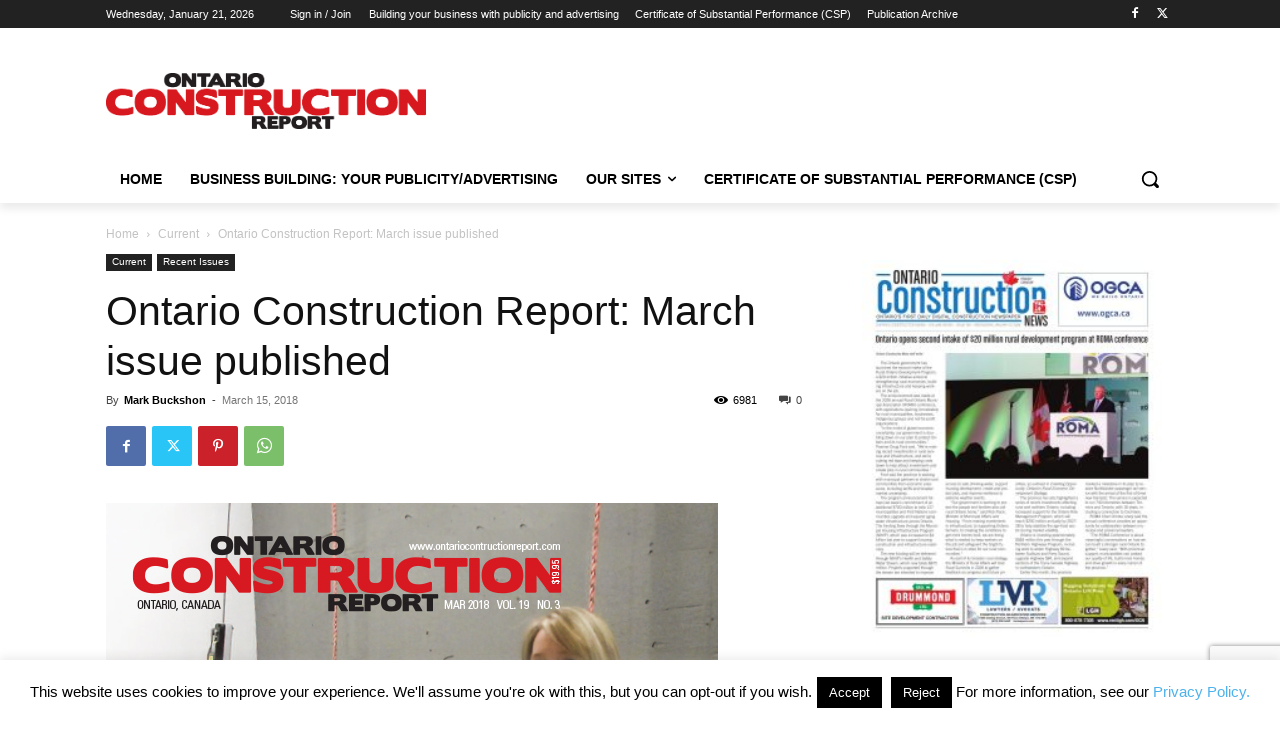

--- FILE ---
content_type: text/html; charset=utf-8
request_url: https://www.google.com/recaptcha/api2/anchor?ar=1&k=6Lf6B4YUAAAAAP7yzjA4Dzu-Nte_7NJQ_UT4gcZ9&co=aHR0cHM6Ly9vbnRhcmlvY29uc3RydWN0aW9ucmVwb3J0LmNvbTo0NDM.&hl=en&v=PoyoqOPhxBO7pBk68S4YbpHZ&size=invisible&anchor-ms=20000&execute-ms=30000&cb=6h1ylzgan2md
body_size: 48673
content:
<!DOCTYPE HTML><html dir="ltr" lang="en"><head><meta http-equiv="Content-Type" content="text/html; charset=UTF-8">
<meta http-equiv="X-UA-Compatible" content="IE=edge">
<title>reCAPTCHA</title>
<style type="text/css">
/* cyrillic-ext */
@font-face {
  font-family: 'Roboto';
  font-style: normal;
  font-weight: 400;
  font-stretch: 100%;
  src: url(//fonts.gstatic.com/s/roboto/v48/KFO7CnqEu92Fr1ME7kSn66aGLdTylUAMa3GUBHMdazTgWw.woff2) format('woff2');
  unicode-range: U+0460-052F, U+1C80-1C8A, U+20B4, U+2DE0-2DFF, U+A640-A69F, U+FE2E-FE2F;
}
/* cyrillic */
@font-face {
  font-family: 'Roboto';
  font-style: normal;
  font-weight: 400;
  font-stretch: 100%;
  src: url(//fonts.gstatic.com/s/roboto/v48/KFO7CnqEu92Fr1ME7kSn66aGLdTylUAMa3iUBHMdazTgWw.woff2) format('woff2');
  unicode-range: U+0301, U+0400-045F, U+0490-0491, U+04B0-04B1, U+2116;
}
/* greek-ext */
@font-face {
  font-family: 'Roboto';
  font-style: normal;
  font-weight: 400;
  font-stretch: 100%;
  src: url(//fonts.gstatic.com/s/roboto/v48/KFO7CnqEu92Fr1ME7kSn66aGLdTylUAMa3CUBHMdazTgWw.woff2) format('woff2');
  unicode-range: U+1F00-1FFF;
}
/* greek */
@font-face {
  font-family: 'Roboto';
  font-style: normal;
  font-weight: 400;
  font-stretch: 100%;
  src: url(//fonts.gstatic.com/s/roboto/v48/KFO7CnqEu92Fr1ME7kSn66aGLdTylUAMa3-UBHMdazTgWw.woff2) format('woff2');
  unicode-range: U+0370-0377, U+037A-037F, U+0384-038A, U+038C, U+038E-03A1, U+03A3-03FF;
}
/* math */
@font-face {
  font-family: 'Roboto';
  font-style: normal;
  font-weight: 400;
  font-stretch: 100%;
  src: url(//fonts.gstatic.com/s/roboto/v48/KFO7CnqEu92Fr1ME7kSn66aGLdTylUAMawCUBHMdazTgWw.woff2) format('woff2');
  unicode-range: U+0302-0303, U+0305, U+0307-0308, U+0310, U+0312, U+0315, U+031A, U+0326-0327, U+032C, U+032F-0330, U+0332-0333, U+0338, U+033A, U+0346, U+034D, U+0391-03A1, U+03A3-03A9, U+03B1-03C9, U+03D1, U+03D5-03D6, U+03F0-03F1, U+03F4-03F5, U+2016-2017, U+2034-2038, U+203C, U+2040, U+2043, U+2047, U+2050, U+2057, U+205F, U+2070-2071, U+2074-208E, U+2090-209C, U+20D0-20DC, U+20E1, U+20E5-20EF, U+2100-2112, U+2114-2115, U+2117-2121, U+2123-214F, U+2190, U+2192, U+2194-21AE, U+21B0-21E5, U+21F1-21F2, U+21F4-2211, U+2213-2214, U+2216-22FF, U+2308-230B, U+2310, U+2319, U+231C-2321, U+2336-237A, U+237C, U+2395, U+239B-23B7, U+23D0, U+23DC-23E1, U+2474-2475, U+25AF, U+25B3, U+25B7, U+25BD, U+25C1, U+25CA, U+25CC, U+25FB, U+266D-266F, U+27C0-27FF, U+2900-2AFF, U+2B0E-2B11, U+2B30-2B4C, U+2BFE, U+3030, U+FF5B, U+FF5D, U+1D400-1D7FF, U+1EE00-1EEFF;
}
/* symbols */
@font-face {
  font-family: 'Roboto';
  font-style: normal;
  font-weight: 400;
  font-stretch: 100%;
  src: url(//fonts.gstatic.com/s/roboto/v48/KFO7CnqEu92Fr1ME7kSn66aGLdTylUAMaxKUBHMdazTgWw.woff2) format('woff2');
  unicode-range: U+0001-000C, U+000E-001F, U+007F-009F, U+20DD-20E0, U+20E2-20E4, U+2150-218F, U+2190, U+2192, U+2194-2199, U+21AF, U+21E6-21F0, U+21F3, U+2218-2219, U+2299, U+22C4-22C6, U+2300-243F, U+2440-244A, U+2460-24FF, U+25A0-27BF, U+2800-28FF, U+2921-2922, U+2981, U+29BF, U+29EB, U+2B00-2BFF, U+4DC0-4DFF, U+FFF9-FFFB, U+10140-1018E, U+10190-1019C, U+101A0, U+101D0-101FD, U+102E0-102FB, U+10E60-10E7E, U+1D2C0-1D2D3, U+1D2E0-1D37F, U+1F000-1F0FF, U+1F100-1F1AD, U+1F1E6-1F1FF, U+1F30D-1F30F, U+1F315, U+1F31C, U+1F31E, U+1F320-1F32C, U+1F336, U+1F378, U+1F37D, U+1F382, U+1F393-1F39F, U+1F3A7-1F3A8, U+1F3AC-1F3AF, U+1F3C2, U+1F3C4-1F3C6, U+1F3CA-1F3CE, U+1F3D4-1F3E0, U+1F3ED, U+1F3F1-1F3F3, U+1F3F5-1F3F7, U+1F408, U+1F415, U+1F41F, U+1F426, U+1F43F, U+1F441-1F442, U+1F444, U+1F446-1F449, U+1F44C-1F44E, U+1F453, U+1F46A, U+1F47D, U+1F4A3, U+1F4B0, U+1F4B3, U+1F4B9, U+1F4BB, U+1F4BF, U+1F4C8-1F4CB, U+1F4D6, U+1F4DA, U+1F4DF, U+1F4E3-1F4E6, U+1F4EA-1F4ED, U+1F4F7, U+1F4F9-1F4FB, U+1F4FD-1F4FE, U+1F503, U+1F507-1F50B, U+1F50D, U+1F512-1F513, U+1F53E-1F54A, U+1F54F-1F5FA, U+1F610, U+1F650-1F67F, U+1F687, U+1F68D, U+1F691, U+1F694, U+1F698, U+1F6AD, U+1F6B2, U+1F6B9-1F6BA, U+1F6BC, U+1F6C6-1F6CF, U+1F6D3-1F6D7, U+1F6E0-1F6EA, U+1F6F0-1F6F3, U+1F6F7-1F6FC, U+1F700-1F7FF, U+1F800-1F80B, U+1F810-1F847, U+1F850-1F859, U+1F860-1F887, U+1F890-1F8AD, U+1F8B0-1F8BB, U+1F8C0-1F8C1, U+1F900-1F90B, U+1F93B, U+1F946, U+1F984, U+1F996, U+1F9E9, U+1FA00-1FA6F, U+1FA70-1FA7C, U+1FA80-1FA89, U+1FA8F-1FAC6, U+1FACE-1FADC, U+1FADF-1FAE9, U+1FAF0-1FAF8, U+1FB00-1FBFF;
}
/* vietnamese */
@font-face {
  font-family: 'Roboto';
  font-style: normal;
  font-weight: 400;
  font-stretch: 100%;
  src: url(//fonts.gstatic.com/s/roboto/v48/KFO7CnqEu92Fr1ME7kSn66aGLdTylUAMa3OUBHMdazTgWw.woff2) format('woff2');
  unicode-range: U+0102-0103, U+0110-0111, U+0128-0129, U+0168-0169, U+01A0-01A1, U+01AF-01B0, U+0300-0301, U+0303-0304, U+0308-0309, U+0323, U+0329, U+1EA0-1EF9, U+20AB;
}
/* latin-ext */
@font-face {
  font-family: 'Roboto';
  font-style: normal;
  font-weight: 400;
  font-stretch: 100%;
  src: url(//fonts.gstatic.com/s/roboto/v48/KFO7CnqEu92Fr1ME7kSn66aGLdTylUAMa3KUBHMdazTgWw.woff2) format('woff2');
  unicode-range: U+0100-02BA, U+02BD-02C5, U+02C7-02CC, U+02CE-02D7, U+02DD-02FF, U+0304, U+0308, U+0329, U+1D00-1DBF, U+1E00-1E9F, U+1EF2-1EFF, U+2020, U+20A0-20AB, U+20AD-20C0, U+2113, U+2C60-2C7F, U+A720-A7FF;
}
/* latin */
@font-face {
  font-family: 'Roboto';
  font-style: normal;
  font-weight: 400;
  font-stretch: 100%;
  src: url(//fonts.gstatic.com/s/roboto/v48/KFO7CnqEu92Fr1ME7kSn66aGLdTylUAMa3yUBHMdazQ.woff2) format('woff2');
  unicode-range: U+0000-00FF, U+0131, U+0152-0153, U+02BB-02BC, U+02C6, U+02DA, U+02DC, U+0304, U+0308, U+0329, U+2000-206F, U+20AC, U+2122, U+2191, U+2193, U+2212, U+2215, U+FEFF, U+FFFD;
}
/* cyrillic-ext */
@font-face {
  font-family: 'Roboto';
  font-style: normal;
  font-weight: 500;
  font-stretch: 100%;
  src: url(//fonts.gstatic.com/s/roboto/v48/KFO7CnqEu92Fr1ME7kSn66aGLdTylUAMa3GUBHMdazTgWw.woff2) format('woff2');
  unicode-range: U+0460-052F, U+1C80-1C8A, U+20B4, U+2DE0-2DFF, U+A640-A69F, U+FE2E-FE2F;
}
/* cyrillic */
@font-face {
  font-family: 'Roboto';
  font-style: normal;
  font-weight: 500;
  font-stretch: 100%;
  src: url(//fonts.gstatic.com/s/roboto/v48/KFO7CnqEu92Fr1ME7kSn66aGLdTylUAMa3iUBHMdazTgWw.woff2) format('woff2');
  unicode-range: U+0301, U+0400-045F, U+0490-0491, U+04B0-04B1, U+2116;
}
/* greek-ext */
@font-face {
  font-family: 'Roboto';
  font-style: normal;
  font-weight: 500;
  font-stretch: 100%;
  src: url(//fonts.gstatic.com/s/roboto/v48/KFO7CnqEu92Fr1ME7kSn66aGLdTylUAMa3CUBHMdazTgWw.woff2) format('woff2');
  unicode-range: U+1F00-1FFF;
}
/* greek */
@font-face {
  font-family: 'Roboto';
  font-style: normal;
  font-weight: 500;
  font-stretch: 100%;
  src: url(//fonts.gstatic.com/s/roboto/v48/KFO7CnqEu92Fr1ME7kSn66aGLdTylUAMa3-UBHMdazTgWw.woff2) format('woff2');
  unicode-range: U+0370-0377, U+037A-037F, U+0384-038A, U+038C, U+038E-03A1, U+03A3-03FF;
}
/* math */
@font-face {
  font-family: 'Roboto';
  font-style: normal;
  font-weight: 500;
  font-stretch: 100%;
  src: url(//fonts.gstatic.com/s/roboto/v48/KFO7CnqEu92Fr1ME7kSn66aGLdTylUAMawCUBHMdazTgWw.woff2) format('woff2');
  unicode-range: U+0302-0303, U+0305, U+0307-0308, U+0310, U+0312, U+0315, U+031A, U+0326-0327, U+032C, U+032F-0330, U+0332-0333, U+0338, U+033A, U+0346, U+034D, U+0391-03A1, U+03A3-03A9, U+03B1-03C9, U+03D1, U+03D5-03D6, U+03F0-03F1, U+03F4-03F5, U+2016-2017, U+2034-2038, U+203C, U+2040, U+2043, U+2047, U+2050, U+2057, U+205F, U+2070-2071, U+2074-208E, U+2090-209C, U+20D0-20DC, U+20E1, U+20E5-20EF, U+2100-2112, U+2114-2115, U+2117-2121, U+2123-214F, U+2190, U+2192, U+2194-21AE, U+21B0-21E5, U+21F1-21F2, U+21F4-2211, U+2213-2214, U+2216-22FF, U+2308-230B, U+2310, U+2319, U+231C-2321, U+2336-237A, U+237C, U+2395, U+239B-23B7, U+23D0, U+23DC-23E1, U+2474-2475, U+25AF, U+25B3, U+25B7, U+25BD, U+25C1, U+25CA, U+25CC, U+25FB, U+266D-266F, U+27C0-27FF, U+2900-2AFF, U+2B0E-2B11, U+2B30-2B4C, U+2BFE, U+3030, U+FF5B, U+FF5D, U+1D400-1D7FF, U+1EE00-1EEFF;
}
/* symbols */
@font-face {
  font-family: 'Roboto';
  font-style: normal;
  font-weight: 500;
  font-stretch: 100%;
  src: url(//fonts.gstatic.com/s/roboto/v48/KFO7CnqEu92Fr1ME7kSn66aGLdTylUAMaxKUBHMdazTgWw.woff2) format('woff2');
  unicode-range: U+0001-000C, U+000E-001F, U+007F-009F, U+20DD-20E0, U+20E2-20E4, U+2150-218F, U+2190, U+2192, U+2194-2199, U+21AF, U+21E6-21F0, U+21F3, U+2218-2219, U+2299, U+22C4-22C6, U+2300-243F, U+2440-244A, U+2460-24FF, U+25A0-27BF, U+2800-28FF, U+2921-2922, U+2981, U+29BF, U+29EB, U+2B00-2BFF, U+4DC0-4DFF, U+FFF9-FFFB, U+10140-1018E, U+10190-1019C, U+101A0, U+101D0-101FD, U+102E0-102FB, U+10E60-10E7E, U+1D2C0-1D2D3, U+1D2E0-1D37F, U+1F000-1F0FF, U+1F100-1F1AD, U+1F1E6-1F1FF, U+1F30D-1F30F, U+1F315, U+1F31C, U+1F31E, U+1F320-1F32C, U+1F336, U+1F378, U+1F37D, U+1F382, U+1F393-1F39F, U+1F3A7-1F3A8, U+1F3AC-1F3AF, U+1F3C2, U+1F3C4-1F3C6, U+1F3CA-1F3CE, U+1F3D4-1F3E0, U+1F3ED, U+1F3F1-1F3F3, U+1F3F5-1F3F7, U+1F408, U+1F415, U+1F41F, U+1F426, U+1F43F, U+1F441-1F442, U+1F444, U+1F446-1F449, U+1F44C-1F44E, U+1F453, U+1F46A, U+1F47D, U+1F4A3, U+1F4B0, U+1F4B3, U+1F4B9, U+1F4BB, U+1F4BF, U+1F4C8-1F4CB, U+1F4D6, U+1F4DA, U+1F4DF, U+1F4E3-1F4E6, U+1F4EA-1F4ED, U+1F4F7, U+1F4F9-1F4FB, U+1F4FD-1F4FE, U+1F503, U+1F507-1F50B, U+1F50D, U+1F512-1F513, U+1F53E-1F54A, U+1F54F-1F5FA, U+1F610, U+1F650-1F67F, U+1F687, U+1F68D, U+1F691, U+1F694, U+1F698, U+1F6AD, U+1F6B2, U+1F6B9-1F6BA, U+1F6BC, U+1F6C6-1F6CF, U+1F6D3-1F6D7, U+1F6E0-1F6EA, U+1F6F0-1F6F3, U+1F6F7-1F6FC, U+1F700-1F7FF, U+1F800-1F80B, U+1F810-1F847, U+1F850-1F859, U+1F860-1F887, U+1F890-1F8AD, U+1F8B0-1F8BB, U+1F8C0-1F8C1, U+1F900-1F90B, U+1F93B, U+1F946, U+1F984, U+1F996, U+1F9E9, U+1FA00-1FA6F, U+1FA70-1FA7C, U+1FA80-1FA89, U+1FA8F-1FAC6, U+1FACE-1FADC, U+1FADF-1FAE9, U+1FAF0-1FAF8, U+1FB00-1FBFF;
}
/* vietnamese */
@font-face {
  font-family: 'Roboto';
  font-style: normal;
  font-weight: 500;
  font-stretch: 100%;
  src: url(//fonts.gstatic.com/s/roboto/v48/KFO7CnqEu92Fr1ME7kSn66aGLdTylUAMa3OUBHMdazTgWw.woff2) format('woff2');
  unicode-range: U+0102-0103, U+0110-0111, U+0128-0129, U+0168-0169, U+01A0-01A1, U+01AF-01B0, U+0300-0301, U+0303-0304, U+0308-0309, U+0323, U+0329, U+1EA0-1EF9, U+20AB;
}
/* latin-ext */
@font-face {
  font-family: 'Roboto';
  font-style: normal;
  font-weight: 500;
  font-stretch: 100%;
  src: url(//fonts.gstatic.com/s/roboto/v48/KFO7CnqEu92Fr1ME7kSn66aGLdTylUAMa3KUBHMdazTgWw.woff2) format('woff2');
  unicode-range: U+0100-02BA, U+02BD-02C5, U+02C7-02CC, U+02CE-02D7, U+02DD-02FF, U+0304, U+0308, U+0329, U+1D00-1DBF, U+1E00-1E9F, U+1EF2-1EFF, U+2020, U+20A0-20AB, U+20AD-20C0, U+2113, U+2C60-2C7F, U+A720-A7FF;
}
/* latin */
@font-face {
  font-family: 'Roboto';
  font-style: normal;
  font-weight: 500;
  font-stretch: 100%;
  src: url(//fonts.gstatic.com/s/roboto/v48/KFO7CnqEu92Fr1ME7kSn66aGLdTylUAMa3yUBHMdazQ.woff2) format('woff2');
  unicode-range: U+0000-00FF, U+0131, U+0152-0153, U+02BB-02BC, U+02C6, U+02DA, U+02DC, U+0304, U+0308, U+0329, U+2000-206F, U+20AC, U+2122, U+2191, U+2193, U+2212, U+2215, U+FEFF, U+FFFD;
}
/* cyrillic-ext */
@font-face {
  font-family: 'Roboto';
  font-style: normal;
  font-weight: 900;
  font-stretch: 100%;
  src: url(//fonts.gstatic.com/s/roboto/v48/KFO7CnqEu92Fr1ME7kSn66aGLdTylUAMa3GUBHMdazTgWw.woff2) format('woff2');
  unicode-range: U+0460-052F, U+1C80-1C8A, U+20B4, U+2DE0-2DFF, U+A640-A69F, U+FE2E-FE2F;
}
/* cyrillic */
@font-face {
  font-family: 'Roboto';
  font-style: normal;
  font-weight: 900;
  font-stretch: 100%;
  src: url(//fonts.gstatic.com/s/roboto/v48/KFO7CnqEu92Fr1ME7kSn66aGLdTylUAMa3iUBHMdazTgWw.woff2) format('woff2');
  unicode-range: U+0301, U+0400-045F, U+0490-0491, U+04B0-04B1, U+2116;
}
/* greek-ext */
@font-face {
  font-family: 'Roboto';
  font-style: normal;
  font-weight: 900;
  font-stretch: 100%;
  src: url(//fonts.gstatic.com/s/roboto/v48/KFO7CnqEu92Fr1ME7kSn66aGLdTylUAMa3CUBHMdazTgWw.woff2) format('woff2');
  unicode-range: U+1F00-1FFF;
}
/* greek */
@font-face {
  font-family: 'Roboto';
  font-style: normal;
  font-weight: 900;
  font-stretch: 100%;
  src: url(//fonts.gstatic.com/s/roboto/v48/KFO7CnqEu92Fr1ME7kSn66aGLdTylUAMa3-UBHMdazTgWw.woff2) format('woff2');
  unicode-range: U+0370-0377, U+037A-037F, U+0384-038A, U+038C, U+038E-03A1, U+03A3-03FF;
}
/* math */
@font-face {
  font-family: 'Roboto';
  font-style: normal;
  font-weight: 900;
  font-stretch: 100%;
  src: url(//fonts.gstatic.com/s/roboto/v48/KFO7CnqEu92Fr1ME7kSn66aGLdTylUAMawCUBHMdazTgWw.woff2) format('woff2');
  unicode-range: U+0302-0303, U+0305, U+0307-0308, U+0310, U+0312, U+0315, U+031A, U+0326-0327, U+032C, U+032F-0330, U+0332-0333, U+0338, U+033A, U+0346, U+034D, U+0391-03A1, U+03A3-03A9, U+03B1-03C9, U+03D1, U+03D5-03D6, U+03F0-03F1, U+03F4-03F5, U+2016-2017, U+2034-2038, U+203C, U+2040, U+2043, U+2047, U+2050, U+2057, U+205F, U+2070-2071, U+2074-208E, U+2090-209C, U+20D0-20DC, U+20E1, U+20E5-20EF, U+2100-2112, U+2114-2115, U+2117-2121, U+2123-214F, U+2190, U+2192, U+2194-21AE, U+21B0-21E5, U+21F1-21F2, U+21F4-2211, U+2213-2214, U+2216-22FF, U+2308-230B, U+2310, U+2319, U+231C-2321, U+2336-237A, U+237C, U+2395, U+239B-23B7, U+23D0, U+23DC-23E1, U+2474-2475, U+25AF, U+25B3, U+25B7, U+25BD, U+25C1, U+25CA, U+25CC, U+25FB, U+266D-266F, U+27C0-27FF, U+2900-2AFF, U+2B0E-2B11, U+2B30-2B4C, U+2BFE, U+3030, U+FF5B, U+FF5D, U+1D400-1D7FF, U+1EE00-1EEFF;
}
/* symbols */
@font-face {
  font-family: 'Roboto';
  font-style: normal;
  font-weight: 900;
  font-stretch: 100%;
  src: url(//fonts.gstatic.com/s/roboto/v48/KFO7CnqEu92Fr1ME7kSn66aGLdTylUAMaxKUBHMdazTgWw.woff2) format('woff2');
  unicode-range: U+0001-000C, U+000E-001F, U+007F-009F, U+20DD-20E0, U+20E2-20E4, U+2150-218F, U+2190, U+2192, U+2194-2199, U+21AF, U+21E6-21F0, U+21F3, U+2218-2219, U+2299, U+22C4-22C6, U+2300-243F, U+2440-244A, U+2460-24FF, U+25A0-27BF, U+2800-28FF, U+2921-2922, U+2981, U+29BF, U+29EB, U+2B00-2BFF, U+4DC0-4DFF, U+FFF9-FFFB, U+10140-1018E, U+10190-1019C, U+101A0, U+101D0-101FD, U+102E0-102FB, U+10E60-10E7E, U+1D2C0-1D2D3, U+1D2E0-1D37F, U+1F000-1F0FF, U+1F100-1F1AD, U+1F1E6-1F1FF, U+1F30D-1F30F, U+1F315, U+1F31C, U+1F31E, U+1F320-1F32C, U+1F336, U+1F378, U+1F37D, U+1F382, U+1F393-1F39F, U+1F3A7-1F3A8, U+1F3AC-1F3AF, U+1F3C2, U+1F3C4-1F3C6, U+1F3CA-1F3CE, U+1F3D4-1F3E0, U+1F3ED, U+1F3F1-1F3F3, U+1F3F5-1F3F7, U+1F408, U+1F415, U+1F41F, U+1F426, U+1F43F, U+1F441-1F442, U+1F444, U+1F446-1F449, U+1F44C-1F44E, U+1F453, U+1F46A, U+1F47D, U+1F4A3, U+1F4B0, U+1F4B3, U+1F4B9, U+1F4BB, U+1F4BF, U+1F4C8-1F4CB, U+1F4D6, U+1F4DA, U+1F4DF, U+1F4E3-1F4E6, U+1F4EA-1F4ED, U+1F4F7, U+1F4F9-1F4FB, U+1F4FD-1F4FE, U+1F503, U+1F507-1F50B, U+1F50D, U+1F512-1F513, U+1F53E-1F54A, U+1F54F-1F5FA, U+1F610, U+1F650-1F67F, U+1F687, U+1F68D, U+1F691, U+1F694, U+1F698, U+1F6AD, U+1F6B2, U+1F6B9-1F6BA, U+1F6BC, U+1F6C6-1F6CF, U+1F6D3-1F6D7, U+1F6E0-1F6EA, U+1F6F0-1F6F3, U+1F6F7-1F6FC, U+1F700-1F7FF, U+1F800-1F80B, U+1F810-1F847, U+1F850-1F859, U+1F860-1F887, U+1F890-1F8AD, U+1F8B0-1F8BB, U+1F8C0-1F8C1, U+1F900-1F90B, U+1F93B, U+1F946, U+1F984, U+1F996, U+1F9E9, U+1FA00-1FA6F, U+1FA70-1FA7C, U+1FA80-1FA89, U+1FA8F-1FAC6, U+1FACE-1FADC, U+1FADF-1FAE9, U+1FAF0-1FAF8, U+1FB00-1FBFF;
}
/* vietnamese */
@font-face {
  font-family: 'Roboto';
  font-style: normal;
  font-weight: 900;
  font-stretch: 100%;
  src: url(//fonts.gstatic.com/s/roboto/v48/KFO7CnqEu92Fr1ME7kSn66aGLdTylUAMa3OUBHMdazTgWw.woff2) format('woff2');
  unicode-range: U+0102-0103, U+0110-0111, U+0128-0129, U+0168-0169, U+01A0-01A1, U+01AF-01B0, U+0300-0301, U+0303-0304, U+0308-0309, U+0323, U+0329, U+1EA0-1EF9, U+20AB;
}
/* latin-ext */
@font-face {
  font-family: 'Roboto';
  font-style: normal;
  font-weight: 900;
  font-stretch: 100%;
  src: url(//fonts.gstatic.com/s/roboto/v48/KFO7CnqEu92Fr1ME7kSn66aGLdTylUAMa3KUBHMdazTgWw.woff2) format('woff2');
  unicode-range: U+0100-02BA, U+02BD-02C5, U+02C7-02CC, U+02CE-02D7, U+02DD-02FF, U+0304, U+0308, U+0329, U+1D00-1DBF, U+1E00-1E9F, U+1EF2-1EFF, U+2020, U+20A0-20AB, U+20AD-20C0, U+2113, U+2C60-2C7F, U+A720-A7FF;
}
/* latin */
@font-face {
  font-family: 'Roboto';
  font-style: normal;
  font-weight: 900;
  font-stretch: 100%;
  src: url(//fonts.gstatic.com/s/roboto/v48/KFO7CnqEu92Fr1ME7kSn66aGLdTylUAMa3yUBHMdazQ.woff2) format('woff2');
  unicode-range: U+0000-00FF, U+0131, U+0152-0153, U+02BB-02BC, U+02C6, U+02DA, U+02DC, U+0304, U+0308, U+0329, U+2000-206F, U+20AC, U+2122, U+2191, U+2193, U+2212, U+2215, U+FEFF, U+FFFD;
}

</style>
<link rel="stylesheet" type="text/css" href="https://www.gstatic.com/recaptcha/releases/PoyoqOPhxBO7pBk68S4YbpHZ/styles__ltr.css">
<script nonce="m-H5rtJ-oEh-TcJ383DDlQ" type="text/javascript">window['__recaptcha_api'] = 'https://www.google.com/recaptcha/api2/';</script>
<script type="text/javascript" src="https://www.gstatic.com/recaptcha/releases/PoyoqOPhxBO7pBk68S4YbpHZ/recaptcha__en.js" nonce="m-H5rtJ-oEh-TcJ383DDlQ">
      
    </script></head>
<body><div id="rc-anchor-alert" class="rc-anchor-alert"></div>
<input type="hidden" id="recaptcha-token" value="[base64]">
<script type="text/javascript" nonce="m-H5rtJ-oEh-TcJ383DDlQ">
      recaptcha.anchor.Main.init("[\x22ainput\x22,[\x22bgdata\x22,\x22\x22,\[base64]/[base64]/[base64]/[base64]/[base64]/UltsKytdPUU6KEU8MjA0OD9SW2wrK109RT4+NnwxOTI6KChFJjY0NTEyKT09NTUyOTYmJk0rMTxjLmxlbmd0aCYmKGMuY2hhckNvZGVBdChNKzEpJjY0NTEyKT09NTYzMjA/[base64]/[base64]/[base64]/[base64]/[base64]/[base64]/[base64]\x22,\[base64]\\u003d\\u003d\x22,\x22b04sasKhwqrDiXHDmCIxw4nCq1nDg8OnSMKZwrN5wqLDjcKBwro0wqTCisKyw5pOw4hmwrTDlsOAw4/CuwbDhxrCusOobTTCqcKDFMOgwozClkjDgcKkw6ZNf8KRw5UJA8O/ZcK7woYeLcKQw6PDq8OgRDjChkvDoVYVwoEQW21KNRTDjFfCo8O4PzFRw4EiwoNrw7vDm8KAw4kKPcKGw6p5wpgJwqnCsTTDpW3CvMKNw5HDr1/CpsOuwo7CqwvCiMOzR8KeMR7ClRLCn0fDpMOxKkRLwp/DncOqw6ZJfBNOwoXDpWfDkMK2USTCtMOSw4TCpsKUwr7CqsK7wrspwo/CvEvCkxnCvVDDkMKKKBrDtsKZGsO+asOUC1lOw5zCjU3DvTcRw4zCqcOCwoVfO8KIPyBWAsKsw5UJwpPChsOZO8KZYRp2wovDq23DjEQoJAfDqMOYwp5Fw55Mwr/CvU3CqcOpacO2wr4oFcO5HMKkw4LDq3EzHsOnU0zCmTXDtT8FQsOyw6bDv3EyeMKkwqFQJsOiQgjCsMKPPMK3QMOfBTjCrsOcFcO8FXA0eGTDo8KCP8KWwqB3E2ZTw5sdVsKWw7HDtcOmCsKpwrZTV1HDskbCv0VNJsKsP8ONw4XDph/DtsKEK8OeGHfChsOnGU00TCDCiiLCvsOww6XDjQLDh0xtw4JqcToZElBNXcKrwqHDggHCkjXDicOyw7c4wrhLwo4OXcKPccOmw51hHTEuSE7DtGUbfsOawrNNwq/Co8OcRMKNwovClsOlwpPCnMO+MMKZwqRsUsOZwo3CgMOUwqDDusOaw6UmB8K7cMOUw4TDqMKBw4lPwp/[base64]/DigA0SUtkccK4wpzDqAlMw6MXdMO4wrtgYcKVw6nDsVxiwpkTwqB9wp4uwqjCul/CgMKFABvCq2HDn8OBGE7CmMKuaiLCpMOyd2Uiw4/CuFnDhcOOWMKmUQ/CtMKzw6HDrsKVwqLDgEQVQGhCTcKMLElZwoRZYsOIwqBbN3hvw5XCuREDDSB5w4zDqsOvFsOew6tWw5NSw58hwrLDpXB5KQ5/[base64]/wpvDrU81wqcRw4XDj8K9RcK/w7HCuwk8w4BFGxsIw47CvsKaw4/[base64]/w7vDqsKfw6ZAworCqMOrGMOkNMOkKCXCnMOZwpV0w6okwrglbzvDpg/CpCxdPsOCCkDDjMKaKMKxXlrCs8OvJcOPdnTDu8OgUCDDqSHDm8K/GMKQOmzDksOHfzAJVl4iVMOMA3hJw7h3BsKhwr8Bwo/Cr34+w67CusKswo7Ct8KRFcK+KxQ4bUkYSRfCu8O4O0APF8K0dkLDs8KBw73DsjVOw5/DisOteA9dwoI0NMOPWcK9H27CkcKawoxuD2nDmsKUK8KiwotgwqHDsErDpgXCiRwMw6cBwpnCicOqw40LcyrDksOfw5TDmhJ0wrnDvcKvG8Obw6jDpCzCkcO+w4/DtMOmwrrDlcOew6jDrFfDpMKsw7lQbmFEwqDCtcKXw5zDlwVlIxXClSVbQ8K6d8K6w6/Dl8Kjw7JKwqVJBsOVdDfDiQTDq1/CtcKKOsO0wqM/[base64]/RB86M8KTfMKiETNxHRV2NMOewpnDkx7DpcOPw6PDtX7ChcKlwr8KLUDCgMKBDMKGUmZdw4ZUwrHCtsK8wp7CosOhw7V7QsOmw5ZFT8OKFHBFckDCh3vCrjrDgcK4wojCgMKXwrTCoxpuPMOXRyHDksKEwpZfAkXDlnbDrFvDlcK0wobDhsOiw5hbGHHCsC/[base64]/[base64]/DgEDCucOABhJ3ScKDbjw/[base64]/GcKjwpBaw5DDgMO/FBcww6bCksKmIWYBw6fDlUDDqFLDocOTJsOCEQpCw7PDiyPCszjDkRROw6xIKsO6wpjDnDdqw7R/woAHFMO7wrwBFSTDvBHDtsK/wox2LcKUw5Vtw6RmwoFNwqdNwqMUw7nCjsKxKXrClThbw7EuwrPDj0fDi05Swq1dwrxVwq83w5DDpRF+csKMdcKsw7jCu8Kxw7tTwqDDm8OwwpHDkGkuwpMAw4rDgQLCml3DolnDsX7Co8Kow5XCgsOOSVJkwq4Dwo/Dgk/CgMKMw6/Dkxd0IFjDrsOMVW9HJsKBZCI6wofDuRnCs8KLDl3CjcOJB8O1w6rCuMOPw4nDv8K+wpTDjmRvwroHA8Kgw488wrdkw5/CjC3Dg8KDaAbChMKSRV7Dp8KXQ0ZIU8Omb8KKw5LCkcOnw4zChnMSAkPDtMKGwpZMwq7DsEHCl8Kzw4XDucOWwrEUw7nDpcKIZQbDiwp4LCDDgg56w5p5Fg7DpTnChcKeeG/DssKjwpQCAiFZIMO3KsKUw4rDusKQwqjCmnICVVfCjcO+J8KHwrVZYGXCkMKUwqnCoxAyVA7DrMOscMK4wrjClQFOw6RCwq3CssOBd8O1w43CpX7CmXsvw5vDhlZjwpnDnMKcwpfCpsKcf8OxwoTCqWHCq3HCoWFMw4LDi0fCsMKUAGA0QcOnw4bDkyx/IgTDmsO8CcOLworDsRHDlMOwHsOxGGBrT8O8V8OlQQgcXMOOCsKzwoXCmsKgwpLDpS5Cw6kEw4PCk8KOe8KaScOaTsOwJ8K5I8Ksw7jDvGbCqVDDq21ofcKNw4bCrcOJwqXDucKNWcOCwoLCphM6LD/CpRnDhjpNCMORw5PDmRnCtGNpG8K2wq1xwrI1VzfCqQg8TcK7w57CtcOsw44Zc8KfKsO7w6pYwrR8wpzDlMKqw44YHXDDosKtwq8+w4A5OcO6cMKZw7PDjw4oR8OtF8Oxw7HDhsOFaSJuw4vCnj/DizbCqyFPNm97PDbDj8KtGSBdwpvChh7CnjnDrsOlwoLDvcKGLjrCjgzCsgVDdG/[base64]/[base64]/DrcKQGMO2A8K5MxrCtksmMsKCw6PCp8Ozwo9Pw7LDpsK/JcOMJEVJHsKGNy1vSFTDgsKAwp4IwrTDqzrDm8KpVcKGw5kUaMKlw6jCtcKMGBTDlljCjsKzbMOLw63CvwnCvScPDsOWC8KOwpnDryfCg8Kywq/Cm8KmwqIlLT7CusOmEmwqccKqwrwSw7wPwqTCh1B+wpYPwr/CjVc/fFU+JyTCi8O3f8KhWg0Dw6JxQsOKwogEf8Kgwqdqw6zDplE5bMKiP1ltPMOqVE/CiFjClcODMg/CjjgawqhMfikfwo3DpA/Cs3R+FFYaw5/DmS5gwpF0wpVnw5hZPsKkw43Dr33DrsO6w4TDsMKtw7waIsKdwpkyw70ywq8hZ8KeDcO5w6fDkcKZw6bDmUTCjsOgw5/[base64]/DqsKJw6jDpMOXJMKYSsKVLcOWG8OHw5NRwoDCunXCu2dRPGzClMKzPFjDiCdZaDnDqTIdwptIV8KEUGzDviFGw6V0w7HClCDCuMOBw6lVw7Qjw7QTeyjDn8OKwp8DeV5cwrjCjSjCvMOGdcK7IsOPwqLCv01KJzY6bz/DkwXDh2LDh2HDhH4LXSc5bMKnBTbChGDDlWbDsMKTw6rDl8O/L8KtwpMvPcOaFMOtwojDgEjCuBEFGsKswqM8IEJIBk4HO8OJYnTDqMKfw508woN1wrVAOxzDpCnCk8Opw77CnHQ3w7/[base64]/[base64]/woweThfCuG3ClsKnFgsew5plGsOmEEHDsMK7WQdKw5PDn8KYEFZ+KcKtw4ZyNU1aKMK4IHrCtknDnhZKX0rDhggkwoZRwrIhJjI4VVnDrsKkwqpvSsOIJhhnMcKhX0AfwqQXwrvDuG5TdGPDiR/[base64]/CoMOyBMKIAVAODMKHw7U9HinCu1/DjmrDs8OhOlY4wpIWaR9lRsKtwrDCq8OUTWXCjSAPHCwmFEHDnk4mCSTCsnjDnghfNhvCrcKNwoDDqsOcwpHDmkA+w5XCiMKYwrMbG8O5ecKHw5Uaw5BYw4TDqcOJwpVlAV1OSsK7T3o/w6F3wrlyYSEOMR7CrUHCusKIwqY8HTALwoLCtMOtw6wTw5fCm8OvwqYcT8OoRn3DiRMkT2zDglXDr8OgwqU/w6JTOgpawpHCiD11dwpCbsKTwpvDqjLDncKTI8OvDTBLVUbDmn7ClsOkw5PClxPCrMOsJ8KqwqByw5XDkcOWw6l7FsO5H8K9w5zCuCVEITLDrg7CqnnDtMK7WMObPnc5w7VfG33CrMKsGsKYw5ILwqk6w7YcwqXDisKKwp7CoXwfMS7DnsOvw63DocOCwqvDtyVkwrt/w6TDmmHCrcORZcK/wrfDjcKiQMO2dVMyDMORwrDDjQ3DlsOvbcKgw7F7wqU7wrjCu8Ovw4bDuFnCh8K+PsKmwpPCo8KWZsK8wrsKw5wKw79PO8KrwoRKwos5bnTDs0DDvMKCSMOsw4HDilbCn1V6LHjCvMOiw6bDhsKNw5XCn8ONw5jDjj/[base64]/CjGB9dlw3w6Iuwo3Ci8K1w4Iod8Oww7zCvA/CoyrDlR/Cv8KkwoR8w7DDrMOCc8OvTsKNwrp6wqZgBgXDlcKkwqTDl8KJSH/DgcKYw6rCtys6wrIAwqpmw7dpI05Fw77Dg8OXdSFZw4FSVgJfP8OTd8O0wqo2WF7DusOuWGLCu3oaFcO/LkjDh8O7HMKTWz9Cbk/Dt8O9Y3RYw6nCuFTDicO+MzbDs8OaOHFtw5RrwpEGw4M3w5NxHsOVL0DDj8KaOsOfMlduwrnDriTDjsOIw7pfwoglf8OAw5Nrw5h+woTDocOkwo05DHFZw63DlcO5XMORcirCsgFTw6zCm8KLwrMbDBgqw6jCosOpLhpcwrPCucKhe8O4wrnDmFFdZUPCgMOcaMK+w6/CpSPClsOZwqfCjsKKYHlmdMK+wqwywpjCssO3wqDCnRrDu8KHwpE3fMO/[base64]/ScKEGj8wB8KLacKTLDLDt1fDgG5mXcKOw4TDusKGwrnDsy/[base64]/NsOQwr85w6PCknPCtcOqwrjCp8Obd8Omw6huwqPCtsOZwpNhw7jCs8K1esOGw4hNA8OjfxlHw5LChMK/[base64]/[base64]/[base64]/[base64]/ClcKFw5hNPFA8YMOCCS9ew6rClMKJasKqD8Kpw5fCqMO3LcK+W8KBw47CosO3wrdtw5/CpncJQRhfc8KmXsK6dH/DhsOkwoh1GiAOw7rCisK2T8KQBmrCrsODSH5swrcAUcOHA8KWwoQJw74PL8Olw48rwpkZwonDkcOqPBVcBsK3TSnCvFvDnMOdw5dzwr06w443w5zCrcKPw5nCh3nDryvDqsOqc8KVKRlgaz/DhQrChsKoE3wMOA5VB0LChi9rVA4Mwp3Cr8OHI8K2JiYRw4rDqFHDtSjDusOLw4XCkSIqS8OMwpsWTMKPZyfCnnbCgMKmwqdxwpvDsHPCqMKBb0Mdw5vDpsOkfcOlG8O/woDDt2/Ct0gJbFjCv8OLwr/Dp8K0MnLDksOpwr/DskZ2a0DCnMOEN8KVDWjDlcOULcOpFgLDl8OPKcKRYwHDq8O9NcO7w5h/w6pFwpLCmMKxKsKcw557w5xQKGfCjMOdVsKZwpbCiMOQwqNjw63CgcK8Xm5Iw4DDnsO6w5AOw6fDmMO3wp4Xwr/CuWLConJsKkdkw5EDw63CvnTCm2XCu2BPbREnYMOCGcO7wq7CkTvDgiXCu8OMb3QZc8KyfCFlw7IKHUgCwrB/wqzCicKYw7fDlcOnUQ5AwozCpsOXw4FfFMKfFATCrcO5w7Y9w5USYDTCgcOgfj8HIQvDi3LDhgQgw7A1wqggJ8OMw5t2UcObw7c/[base64]/wp1Uw5wSw4XCh8Olw55WcnLCoWXDuzJnYkrDpcKKF8KwMB1cw5HDjhU8eQzClsKjwoc+Q8OncxZdEVtowpxkwpbCu8Okw4LDhjohw6/[base64]/w7DDisKGwo7CqSnDucOBw78kCsOHfcKNelvCoWnCmMKWFV3Di8K5OMKXL3fDgsOMezQyw53DiMKSJMOGGVHCtjnDjsKnwprDgVwqUGg9wpUPwrskw7DCjFbDr8K6wq/DhgAEXkAXwo0jVVQeWm/ClsO7F8OpMm1xNgDDoMK5K1fDkcKZWEDDhMOiesO/[base64]/Dq8KIwpcDwpLDh8K7L3HCgDkxwqPDkS/DoGXClcO3wo0wwrvDoVnCqgkbDsOIw47DhcOjGC/[base64]/DpHhmH8Kbw4UZSMO4wpt8RcKVwqjCqXYtAQxpPX4aBMKDw7DDgsKZR8Ktw594w67DvyPCozgOw4jCulTDjcOFwqhBw7LDjRbCsBFpwqNgwrfDujIAw4cjw5vDjgjCu21XclBYWA5PwqLCtcKPMMKHdBIlRcOfw5zCnMO2w7TDrcO/wowyfj7DjzMWwoIXR8OZwobCnGfDq8KCw4oOw6TCtMKsST/CusKYw6HDulcXE2vCgsOEwr15DkZCa8KNw4PCkcOWS3QwwrDCk8O8w6jCrsKjwrQaLsOOS8Oyw7Upw7TDtUJyaiduE8OTRWfCksOkemQuw5DCk8KYw5ttLxnCoAzCncO+YMOIbADCgBBAw4IOS3fDlMOydMOCBF8iScOAC29Nw7E0w7/DhcKGRSzCnyl3w5vCscKQwrU/wprCrcOrwonDlW3Dhw9xw7TCv8OUwoo0B0dBwqZNw6kRwqDCoHpmKnrCvRnCigVodioJBsOMFE8jwo1ESydMHhLDlH18wp/Dk8Kfw50yKA/Dk0I3wqIaw67Cvi11b8Kvajciwr57K8Kpw6I9w6XCtXZ+woLDuMOCJT7DsQrDvGZfwq88DsKhw6UYwqXDo8OSw4/Cohp+YsKQcMOJNS7ClCDDvcKJwoJ+Q8O8w7EASMOfw5JlwqdbE8KDBnjCjXLCvsK4HCUXw5QDJQXCszhHw5jCu8O3RcKvYsOzGcKqw4/CisOjwrUGw6hTHF/DrWZ0EVVmw5U9XsKGwplVwrTDhhUxH8O/B2FfB8OXwqDDggBsw45DN0rCsjLCvxDDtHDDt8KQasOkwqEpDCdnw7VSw41Uw4tIc1HChcO/[base64]/Cj8ODw5wYZEzDhsOlw69qQcK6w7zDsUnDv1x9woENw6ojw6zCqQ5ew5zDkEXDncOOZ38RFEQ/w6/CgWp0w49tFAkZZ3h1woFuw4XCrzDDoQjCok51w5IRwpQ1w45dT8KAAx7DjlrDu8K8wpdvNmJ0wpnCgh0HYsK5W8KKJsOZPmFoDMKCIj13woQpw6ltVMKdwrPCi8K/[base64]/DssKxGkxVf8KfbcKGw5wVw4jDtsO5w5BsNnZKLX8sDcOsW8OuaMOZAULDogHDpmHCqV5RBgM6wrFiAkPDqkdOA8KLwrNXWMKHw6Jzwp9Jw7HCk8K/woLDqzvDtEzCq2kvw6xywpvDqMOvw43CmTw4w77DlxXCqMOdw7cgw5TCo2rCkzVMbUAvFynCgcKFwppTwofDmCzDmMOowpoYw5HDvsKSPsK/B8OdFiDCkwh/w7HCtcO9w5LDoMO2KsKqPSFAwqNbOULDh8Oxwp9Gw57DoFnCoG3CqMKTfcOLw6ctw6pVcG7CoGDDvylCYEDCg37DucKXGjTDlQd/w43CmMO+wqTCnnNHw41wCEPCowBbw5rDhcKWX8O+fzpuDE/Dpw3CjcOLwp3DjMO3wrPDssO+wp1aw5TDocOlQDVhwotpwq/[base64]/w7nCjCDDpm/CpcKZw47CllRvMMO+w6zCq8ODa8O7wpFlwqfDlMORR8KIVsO3w7LCisKpOFc6woMmPMKTP8OhwqrDqcKbMWV/YMKAMsOqwrgiw63DqsOZJMKkcsOGBnDDo8KmwrJSTMKOPSA8JcOGw7xzwqgJccOlJMOVwp54wpMkw5vClsOeBjLDgMOGwr8LJRDCgsO8AMOWY1fCj2vCisOmc1YXHcKAGMKdBCkiR8KIB8OQa8OrIcOGElURAnQ/[base64]/[base64]/Do8OMw54gwpXDv8K0w4JODS7DlMKsMcKAIcKuEsKjOcKFKMKhdloCUBLCsRrCucONcznDusKnw4zDh8OJw5TChUDDrQI+wrrCrxkJAx/DuG1nwrDCjVHCiDwEY1XClQdBVsKjw7Vme0/CmcOAccOkwoDCjsO7wpTCksOOw7o9wqtwwr/CjA8pNEQoAMKxwplNw5tdwqEQwpXCqsO+OMKMJsOQfHdAclYwwphUMcKtJsOKcMO6w5xvw7cow6jCvjx5UcOgw5bDrcOLwqI9wpfCllTDrMOdZsKxLE0xNlDCnsOww73DkcK8wpjDqBLCgG01wrUBX8KiwprDhC7CpMKzTMKARBLDjMOeYGdEwqTDrsKNHk/CvzMQwrTDqXsJAVdEM25mw6NjXXRowqvCnQZsWGXDp3rCgcO9wqhGw6rDl8O1P8O9woA0wo3CqhdIwqPDp1/[base64]/KMK6dy7ClcOtwrvDt2o6HcKVK27DgifCvsOKCk4Sw7peMcObwpfCun1VS1JvwpXCnCnDtMKVw5nClx7CnsOLACjDqVwUw4xaw5XCt3DCtcO/worCisOPbnwRUMODVGNtw7/Di8OmOCUlw5tKwrTChcKPTWAZPcOSwpMHLMKtFAcJwp/DqcONwq4wfMO/T8OCwocVw7ZePcOew6Ivw5zCvMOXMnPCmsKzw6xlwohGw6nCrsKhJEsaBsO5G8OtPVPDpyHDucK8wrIawqNOwrDCpG4OQHTCk8KqwojCvMKUw77CsAIcRFpEw6F5w7bDuWVUFlrCsyHDrcOsw4PDkDbCvMOuIkjCqcKJHD/DiMO/wpgne8OKw77CgUXDtMO/KMOQYcOnwpnCi2fDi8KMTMOxw4PDmAR/w48IQsO4wpHCglwlwoBlwq7CnHfCsyksw5zDlUzDjypRMsKuKk7Cl1NDZsKeN2VlJMKABsODUyvCs1jDucOZax99w41+w6I7RsKfwrTCiMOHWVfCtsO5w5Ifw68twohVYTTCjsOpwrlDwrrDpy7CoD3Cu8O3C8KnVXw/dBpow4DCoDgww4XDqsKqwoTDqjpOMX/CvcOlHcK+wrlAQFIHVsKaM8OzAwNxTSvDpsOxbgN4w4hJw6wsF8KWwo/DkcKlNMKrw48UfsKZwpLCo3XCrSAlPg9ecsOQw50tw7BPe2sww7XDimPCsMOCccOxfxrDjcKIw7tdwpQaeMOXcmrDpWLDr8OKwoNJGcKXXUMiw6fCgsOMw4d7w4DDocKKfcONNE1IwrdtIy5WwpBxwonCkwTDkzbCnsKSwr/DnsODXRrDucK2AklLw6DCtBgOwo8/RTVTw4nDnsO6wrTDk8KhIMOEwrDCn8OZAMOlT8OmMsORwqsRUMOkNsKxNsO+AT7CnnjCk03CiMOWOUXCi8KxZHHCq8O6D8OTVsKUB8OjwrHDgirCu8KywogOCsKWdMOAEXwnUMOdw7LCnsKVw78fwr/DlzjCvcOJOAzDmMK0ZVZTwonDgcK2w74UwoXCvjvCg8OQw6pNwpvCr8K6YMKyw7kEVWojCnXDosKLFcKPwrDCpm/DgMKEwrjCnsK+wobDljUICxLCtizCkl0GOAphw6gDV8KEG3Vpw4fCujXCsVHDgcKbV8KrwqAQAcODw4nClH7Dow0Ew73CucOhJn0NwrDCr2FvZcKAVHbDjMOlHsKTwpwbwoYiwrw1w7jDuRTCs8Kzw4A2w7DCvMOvw6tyUWrCqD7CvcKaw69Xw5/[base64]/[base64]/[base64]/VcOTS8OUw6bCizVCwqjDrz4fGQDDvjEQw70Uw6jDsTN4wrYoFhTCscKiwqDClCvDjMOdwpoYT8KxTMKUaUIbwrbCug/[base64]/CnSLDkcKgW2FVw5V1wrUhOcOHfxNew5vCj8OHw6sUw6/CiWbDsMOIfgx/dGkYw7IhTMKxwr7DlBwyw5vCpTxVVTzDnsO3w4/Co8OtwqQ9wqHDnTB8woXCo8OgGcKhwpw2wq/DgS/[base64]/w6/DnVIJBMOBw7YnwpLCkUPDjS/[base64]/[base64]/DszbDgnTChsK+w4w+wq8za8OBw5zDqyQkw6IAPWIWwo8YHgA6eXh2wp03SMK1OMK8KnomX8KrTxDCvGbCgDbDjcK+wqvCrsO8wq9Qwp0WTcOYV8OaMQELwrxqwo9jLiDDrMOKCnpQwpPDn0XCiyjCqWnCtBHDpMOHw4szwqdXw5EydD/ChjvDpXPCoMOjTAkhKcOqb28TTGHDgzkrCy3DkGcbAsO1w54lBSAkejDDocOHRkt9w7/DqAbDgcKVw5I4IFLDosOQEnLDvQk4VcKrTW4tw47Dlm3CucKtw4JSw6gcLcO+LWHCt8KtwqczXl/[base64]/CjsOKF8OROsOwSVZYw757ZMK9D8ONbsK+w7TDqBzDjsK0w6APDsO2E0PDunp1wpVNSMO/OxtFcsKKwqVtUHjCiUPDlHHChwHCjEJswoMmw6TDhjPCpCQ3wq9Swp/CmTbDucOkenXDn0vCl8O1w6fDm8KUNTjDl8K7w4Z+wqzDrcKWworDswRmahYew4QRw4NzMVDCkQQhwrfDssOTF2k3B8Kmwo7CllcMw6VibcOjwrMSZi3Dr0bDgsOoF8OVaR5VNsKzw79ywozCrQVqAiQaHxNYwqrDp3cjw5s0w5lgPETCrsOswovCsiQRZMKwTcO/wqUsY0JBwqpLKsKjYsKVSUtLMxXDkMKqwoHCucKbeMO2w4XDkCwLwpPDiMK4YMKEwrtBwonCmBgyw43CucO8DcKlNsKLw6/Cu8KvFMKxwpUYw7XDgcKxQw5GwpzCq2lMw7h+PjdawqrDtzXCumXDo8ObJz3CmMODRnVqIzwVwq4cCxUXWMOYW2FRDXApKBxGHMOYdsObU8KdPsKYwpUZIcOoBcODc1/Dj8O9GyLCoi7DnsO+b8O0AX1IEMK/KhPDl8OCXsOFwoF9c8OicGTCl183esK/wrHDs3DDusKiFyY5BBHCpCBfw4kXYsK1w6rDnCx3wp4RwoDDuB/CunrCjGzDkcK+wql+PcO4HsK2w4Zawo/Dvg3DjsK8w5jDqcO2FMKYesOiHC8RwprCniTCpj/[base64]/Cg8OBw4vDl8OMJMOxLyDDusKFGMOmSQHDsMKQwohXwpXDksKTw4rDrgzChm7DssKGXBnDiVnDrHRYwpTCsMOBwqY2wr7CvMKmO8KGwpPCt8KowrFMdMKNw5/DpTDDg0rDkxvDgVnDmMOBTMOdwqLDqMOCwq/DosKGw5nDp0/Cj8OJP8O0SgfCkMOKL8KAwpUPD0dcBsO+RcO4KAwDcWvDqcKwwrbCjsKpwq0vw4cBGirDuVfDgFLDlsO4wobCmX0Hw6YpdxYow5rCty7CqxJ/C2/Dkhx2w5HCjw3Cg8KrwrfDlTXCm8O3w55kw452wpNLwr3DtsOXw73ClgZETih0ShIywpvDh8O6wrbDlsKhw7TDkmDCrBkvdBB/McKOBV3DhiAzw77ChMKbBcOYwptDPcOfw7TCgsKTwoANw6nDicOVwqvDrcKMRsKlchbCusOJwojCqD3Dp2vDicK0wrrDoyVSwr9sw7FGwrDDu8K5fANnYCrDgcKZHwbCt8Kjw57DvkI8wqXDm0vCkMKBwrbCmBLCpzo0JH8zwo7DpW/CrmRqe8O4wqsHNRvDmxczSMK5w5vDsHVmwp3CkcO0aB/CuWLDssKUb8KveifDoMOqHD4uaWwrXkVzwq3CgjXCrDBtw7TCgwrCq0hgD8K+w7bDmkrDslBQw73DrcO/YRbCqcOeIMOLBU1nZTnDiyZ+wo86wrbDhSfDuQUDwp/DkMO1QcKPMsK2wqrCmsK8w7toG8OpLsK3DlnCgSbDjG4aCxXCrsOKwqQ6UitnwrjCsiwwYRbDh2UHKcOoQ30GwoDCggnCpwY/wr1cwptoMQvDlcKTIl8nIxt6wqHDlztQw4zDj8K0A3rCucK2w4fDgFXDiWDCk8KqwrzCsMK4w7w8VcOTwoXCjVvCnVnDsn7CqjtQwpZzw4/DvRbDkDknA8KfP8KPwqFJwqFiHx7DqAVhwp1KHsKnMlAYw6ckwosPwo9lwqvDncOQw4bDtMKSwop/[base64]/DksKdwoPDh2lfYEnCpG1VQMK4w4nCj8KswrPCoh7DoS8AUHlWJ246Q1fDmhLCnMKHwpjCqsO4CcOXw6nDksObZEPDqEfDoUvDucOYDMOQwozDn8Kcw6DDlMK/BwhswqVMwoPDlFZ5w6fCnsObw5Ejwr9EwoLChMOeUg/DinjDv8O0wpAuw6o2Z8K4w5XCiVbDtMO1w6PCm8OQYAHDlcO6w6DDljXCgsKLVUzCpHYaw4HCjsKWwpkfOsOaw6jCkURcw6k/w5PCn8OAZsOqezDDi8O+R33DvVU+wqrCgz40wp5mw70DYXPCgG1hw7V+wpEswrN3wpFZwp1EAFzClF/Cm8KCw6XDtcKAw4Imw6FFwqxowrLCusOCJRgXw6wgwqQ/wrHCgDbDisOxRMKkLUXChWlvd8OmZHtyb8KHwoDDkhbClFokw59Jw7bDpcKiwrE7RMKVw5F4w7FCBysWw69LKWc/w5zCrBfDvcOqLcOGWcOdKWM/dRFwwqnCtsOGwqBEe8OWwrQjw7sxw7rChMO7Ky5jDH/[base64]/PsKiw6Idw5sjbcOaM2lFwo7DvcKJwrfCosKdLk0vBcOBQMK/w73DjcOsOsKsecKgwplEHsOAXMOMQsO1IcOWZsOIwpXCthRKwox9fsOvYCpfG8Kkw5/[base64]/CiMOQwo/Cj8KUeGAOPsKiw5dBw7IjSGnCv0DClMKywqzDrMOQGMKNwpvChMO5BX0oQwlyXMKmVMKew5jDn3rCvBwDw43CrsKYw5vDtnzDu1nCnSfComXCqWErw74awodSw4sXwr7DuzU1w6Z6wojCpcOlAMOPw5EBScKHw5bDtV/CnX5VQVl5CsOeOG/Cg8KmwpFeGS3DlMK8F8ODfwtywq0AWks+ZhUbwo8memQ8woYmw79BGcOjw6VofMO2wpzCmlVeTMKzwrrCvsOmTsOuQ8KgUEjDn8KMwpo3w4h3wql9X8OIw7xmw6/CjcONDsK7G1nCucOhwpbDocOGXcOhJsKFw5UJw4JGaWALw4zDgMOxwq3Dhi/CncK7wqFhwoPCqDPCmzZBfMOSwo3DuGJZKWXDgUcRJsOtKMO+B8KaS3HDugl1wpbCosO6NkPCr3VoQ8ODOcKVwoM2TUXDkiZmwo3CnRl0wpHDlBIzX8KZYMOhEl/Cj8Oxw6LDi3nDgEsFLsOew7/DgcOWIzfChMKQDsODw4wgYVDDs30zw4LDjUsNw6hhw7QFwqnCu8OlwrnDrjg+wo7Dln8HBsK1BiYSTsOVGmZ0woccw4w4CjTDikHCiMOKw4QBw5HDt8OTwo56w4Fow79Iw6XDqsOOKsOYRQtELn/[base64]/DqTcYwqs3wobCiA/[base64]/ClGrDqcOqB3R9wo/Dr8O6w4M5wr3DkgsvXBApw43CusK2McOCHcKkw7R5Zm/CuBHCszRxwqIobcKqw77CrcKOLcKcRWPDgsOfR8OWPMKuG0rCqcOcw6XCp1vDhgtiw5Q1ZMKwwqAVw6/ClcK2Jh/CgcOTwrIBMUF/w54hQDFWw41pScOawpLDvcOcU04pOivDnMKMw6nDhGzClcOiSMKhMnnDkcO9EUbCrlURPw8zXcKBwq7Ci8OxwqPDvSsvAsKoIHPCum4KwpBMwrXClMKjBQtoZMKkWsOxazHDjC/Dr8OUfWNuQ3UtwqzDthnDknTCjgXDosOxEMKJCcOCwrbCrMOqHgNXwpXCt8O/CD8ow4fDuMOzwrHDm8OcY8O/Y1BNw7kpwpMkw4/Du8OpwocTKWnCpsOIw49UZ2kZw4E+N8KNeAvCiHJXS2RcwrVyZ8KSSMOIw5gtw5heDsKVXShZwr1BwpHDtMKeBnIuwpPCu8O2wqzDucOyZkHDlk9pw6bDlxkAVMOuEFNETUXDhS/DkBphwokzOF5PwplzS8KQWTpmw4PDvivDvsKSw7VowpbDtsOVwrzCqGciNcKmwpTDsMKEb8KwUCzClTLDl1HCocKQRcKqw7guwoTDrAYSwrBlwr3CimEbw57Cs2DDsMOSwoLDscK/[base64]/[base64]/[base64]/DkSd2dHoVOsK5w7xMZcOmwpLDs8OhE8OHw4rDkXAAIcKxYMKdf1HCkwJYw5tCw5LCnThXZDNnw6DCnmQDwp50E8OBCMO4NXoMPRB0wrrCgVRhwqjCn1HDsXjDiMKrXW/[base64]/CjMKVHVTChcOsw7UKw5Ncw40pPsOWasKUwr4Lw5vClS/Di8Kowo/Dl8K1FDMpwpIAQMKkJcK6dsK/R8OoWzbCrzo7wr3DjcOGwrTChmVnVsOkCWA0fsOhw6F4wrRUHmzDsltkw4p0w4/ClMK/wrMmFMOPwr3Cp8KvMzHDoMO+wp0hw7hBwp8WFMKzwq5dw7NoVwvDuU/DqMKNw6cuw6gAw6/[base64]/CmANOPh3CqsK+EMOgNWbDtXvDihUmw43Clkpmd8KjwphsDgPDm8O2wrbDrsOPw7PCisKuVMOcCsKxUcO4ScOPwrRAMMKndjwAwozDtHDCssK1TcOUw6oaa8O/TMONw78Hw6h+w5rDnsKlRgTCuB3CmTFVwpnCiGPDrcOmc8OowqsIMsK4HXdGw5AWScOjCz5HGUZZwqvCksK/wrrDrVAmBMK+wqwXZWjDqB4UasOafsKWwrRfwrtMwrBvwr3Dq8KmAcO2VcKPw5DDq1zDs0MWwqDCqsKKPMOYVMObBcO9VcKON8ODT8O4OnJEc8O/ewNNHgA3wo06aMODwojClsOKwqTCsnLChQrDlMOlYMKsQ08wwoEOFDRXLMKIw6AQJMOsw43Cg8OfA0ArBMKxw6rCmExHwq3CpivCgXMcwr1hLjUTw6jCqGBjRj/[base64]/CsAIWwrfCusKHO8KdIifDnGMEwrXDt8KlworCj8Kjw688D8O7w5pFPcK/FFgfwq/DsBgLTEI4HTvDnm/Dpx5kIQDCscO9w5s2ccK0ejNIw401V8OgwrJgw77ChjcQYMO6wph1cMKnwqRVf2gkw40MwolHw6vDu8KmwpLDpXl/[base64]/[base64]/DkcKJLh/DvRTDhcKrFTs9w77CiMOcw43DisOFw6HCgWA8wqrCtgjCqMOJR0lXXngVwo3ClsOJwpbCqMKbw7cZWixEd3wmwpzCvUvDhUjCiMOVw5bDhcKjUivDmnfClMKXw7fDj8Khw4I9NQ7CoCw5Im/Cr8OREErCt3bCu8KCw67CmBFgRDZvwrjDt1rCtQ5VEVd5w7zDngphSmV6PsK7QMO1Vi3DisKMHcO7w5MnPUJTwrTCucOQKsK6CgEKEcOXw7DCsQ3CpBAZwofDgcOawqnCicOkw5rCmMOjwrk8w73Cm8KZL8KAwqLCvBVcwqskdVbCrMKJw7/Dt8K8B8OdTUrCpsOKdzrCpXfDpMKww605IcKlw5jDkHrDicKLdyV2FsKeMsOkw7bDhsK6wroSwoTDi28HwpzCtsKOw7wYJMOGVcKQb1rCjcO/LcK7wqAdOEE/[base64]/ClwAsXsKgw6NOw6/DmsO5w5/[base64]/CiEHDlsK9dMOcJsOGwrk6QsKXZyc/NUgFZWzDlw7CjMOzesKZw7fDrMKufyjCsMKQRgnDqsOOIC87CsKXYcOnwrjDniLDnMKAw6DDucOjwo7Cs3hGdxQhwpcLcTPDi8K/w7k1w4sXw5EbwrTDtMKqKyV/wrpzw6rCs1/DhMOeK8K3DMO/wrvDisKHY308wowLGy4jAsK6w63CtxfDjsOKwqM6CsKSBwVmwojDuUHDrDrCpnzChcOJwqNhScOGwpnCtMKWZ8OWwqJhw4bCgnXDtMOEU8KpwokEw4FGEWUWwp/ClcO6TU9nwppOw4rCu1hBw7JgNBU3w7wOw6bDiMKNH3tuQw7CqcKewo1KUsKwwpLDgMO0GMOiV8OPDMKWCjrCnMKQwq3DmMOpGjkKdXLCpHZ9wr3CpwzCscObCcOOF8OrX0dLPcK/wq/DksOfw6xVNMKERcKXfcK5D8KTwrxiwoc5w6rCgkQtw5/[base64]/DlB10wq85wovCpsOwbkrDmm7CrMOlMw7CncOSwox7f8K1\x22],null,[\x22conf\x22,null,\x226Lf6B4YUAAAAAP7yzjA4Dzu-Nte_7NJQ_UT4gcZ9\x22,0,null,null,null,0,[21,125,63,73,95,87,41,43,42,83,102,105,109,121],[1017145,333],0,null,null,null,null,0,null,0,null,700,1,null,0,\[base64]/76lBhnEnQkZnOKMAhmv8xEZ\x22,0,1,null,null,1,null,0,1,null,null,null,0],\x22https://ontarioconstructionreport.com:443\x22,null,[3,1,1],null,null,null,1,3600,[\x22https://www.google.com/intl/en/policies/privacy/\x22,\x22https://www.google.com/intl/en/policies/terms/\x22],\x22HeCkrYYW1TFJpYoOBWE+LhAoywvUOVmEiEOyGtmwAwQ\\u003d\x22,1,0,null,1,1769015429990,0,0,[190,144,79,186],null,[190],\x22RC-Dr8O3attcTE4XQ\x22,null,null,null,null,null,\x220dAFcWeA7RnPuBspzEvFFDF_XHDJMzgkfYja-tcSr0qpNS1SReUioGN4QesN_ekafL8N_OFcQLhBVfLC3uHMi8NTALhZ5Juymu8g\x22,1769098229678]");
    </script></body></html>

--- FILE ---
content_type: text/html; charset=utf-8
request_url: https://www.google.com/recaptcha/api2/aframe
body_size: -248
content:
<!DOCTYPE HTML><html><head><meta http-equiv="content-type" content="text/html; charset=UTF-8"></head><body><script nonce="MbB_Lp8EaTSzJZzqu3_pSg">/** Anti-fraud and anti-abuse applications only. See google.com/recaptcha */ try{var clients={'sodar':'https://pagead2.googlesyndication.com/pagead/sodar?'};window.addEventListener("message",function(a){try{if(a.source===window.parent){var b=JSON.parse(a.data);var c=clients[b['id']];if(c){var d=document.createElement('img');d.src=c+b['params']+'&rc='+(localStorage.getItem("rc::a")?sessionStorage.getItem("rc::b"):"");window.document.body.appendChild(d);sessionStorage.setItem("rc::e",parseInt(sessionStorage.getItem("rc::e")||0)+1);localStorage.setItem("rc::h",'1769011833223');}}}catch(b){}});window.parent.postMessage("_grecaptcha_ready", "*");}catch(b){}</script></body></html>

--- FILE ---
content_type: application/javascript; charset=utf-8
request_url: https://fundingchoicesmessages.google.com/f/AGSKWxWd9kBluqN2GK4sBxCJMqkmGTZSGLRZRwvI6D191WVtuo9wVSXayXNxXXgWdqr2kvzKYwOcgD6PBl8reDk_-DmyISVu9v02b7SfsrZetoOaf_Ta4NFmH3H5eDMv3s-a0oeqTBza0WQrOrenEsOb6dhHl704bP9ZFjcOX5pUtuxyFx8iZK3BySnumjow/_-adv.jpg/ad300x._ads_iframe./gutterAd./270x90-
body_size: -1292
content:
window['f7f7fcd1-2533-478e-9c30-1b383d49395a'] = true;